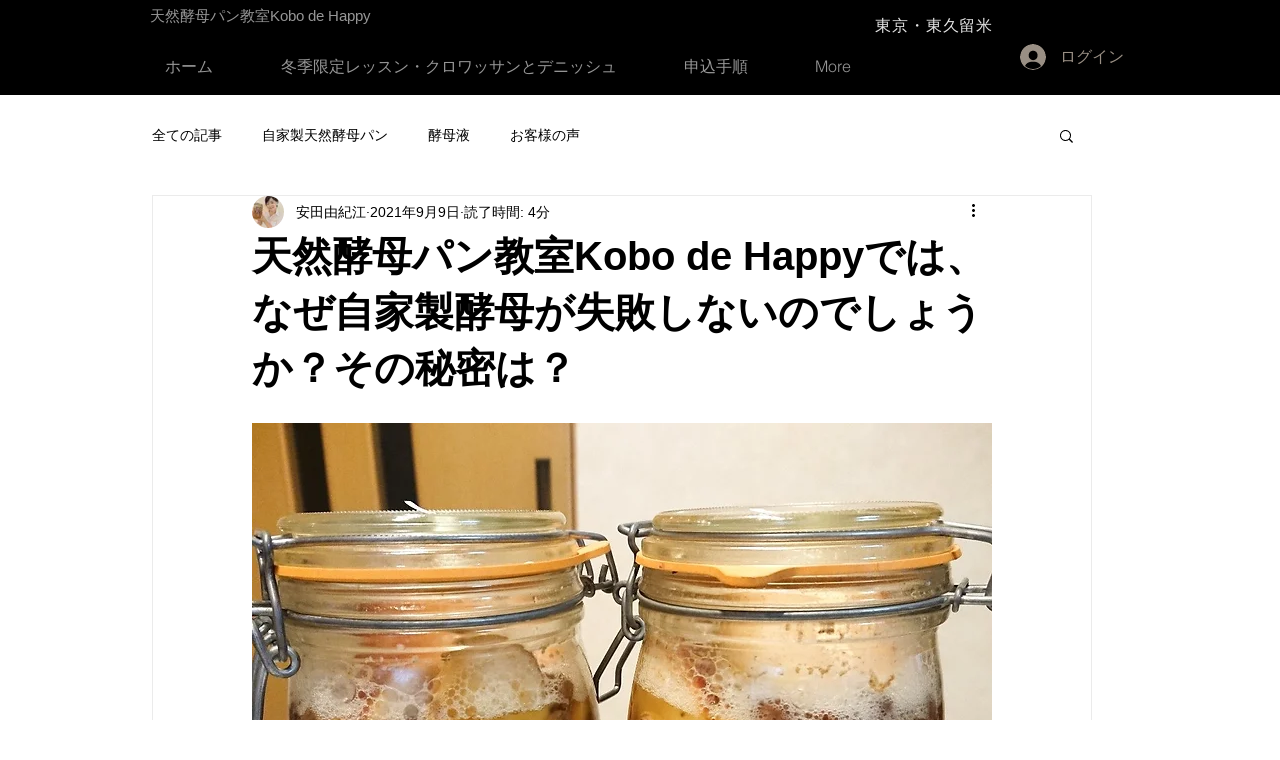

--- FILE ---
content_type: application/javascript
request_url: https://in.treasuredata.com/js/v3/global_id?callback=TreasureJSONPCallback1
body_size: 124
content:
typeof TreasureJSONPCallback1 === 'function' && TreasureJSONPCallback1({"global_id":"6e019f8f-48fe-4921-97fc-e9b7377d24dd"});